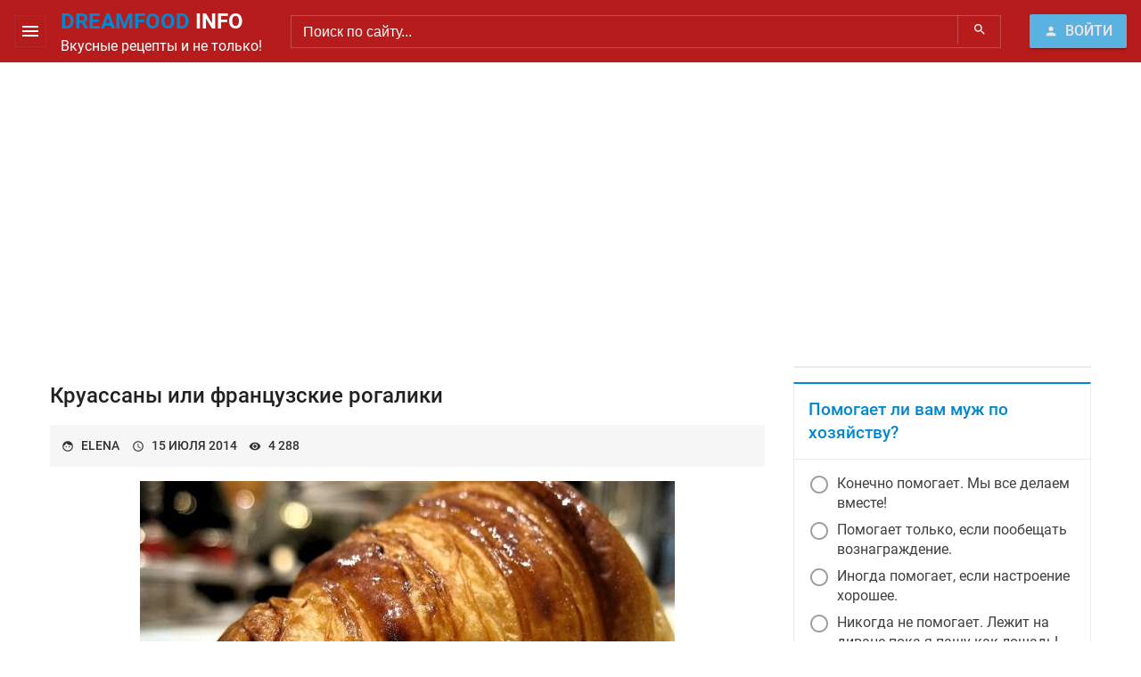

--- FILE ---
content_type: text/html; charset=utf-8
request_url: https://dreamfood.info/2217-kruassany-ili-francuzskie-rogaliki.html
body_size: 11268
content:
<!DOCTYPE html>
<html lang="ru">
<head>
    <meta charset="utf-8">
<title>Круассаны или французские рогалики &raquo; Все просто и вкусно. Сайт для жещин</title>
<meta name="description" content="Принято считать, что рогалики появились на Руси, и считаются традиционно русским блюдом. Вопреки этому, многим народам и странам известен невероятный вкус этой чудесной выпечки.">
<meta name="keywords" content="странам, народам, многим, известен, невероятный, выпечки, чудесной, этому, Вопреки, появились, рогалики, считать, считаются, традиционно, блюдом, русским, Принято">
<meta name="generator" content="DataLife Engine (http://dle-news.ru)">
<meta property="og:site_name" content="Все просто и вкусно. Сайт для жещин">
<meta property="og:type" content="article">
<meta property="og:title" content="Круассаны или французские рогалики">
<meta property="og:url" content="https://dreamfood.info/2217-kruassany-ili-francuzskie-rogaliki.html">
<meta property="og:image" content="http://dreamfood.info/uploads/posts/2014-07/1405432912_croissants.jpg">
<meta property="og:description" content="Принято считать, что рогалики появились на Руси, и считаются традиционно русским блюдом. Вопреки этому, многим народам и странам известен невероятный вкус этой чудесной выпечки. В чём же отличие круассан от традиционных рогаликов? Всё дело в форме, у круассан выгнутые концы в форме полумесяца,">
<link rel="search" type="application/opensearchdescription+xml" href="https://dreamfood.info/index.php?do=opensearch" title="Все просто и вкусно. Сайт для жещин">
<link rel="canonical" href="https://dreamfood.info/2217-kruassany-ili-francuzskie-rogaliki.html">
<link rel="alternate" type="application/rss+xml" title="Все просто и вкусно. Сайт для жещин" href="https://dreamfood.info/rss.xml">
    <!-- Site Meta -->
    <meta content="IE=edge" http-equiv="X-UA-Compatible">
    <meta content="user-scalable=no, initial-scale=1.0, maximum-scale=1.0, width=device-width" name="viewport">
    <!-- Site Favicon -->
    <link href="/templates/dreamfoodnew/images/favicon.ico" rel="shortcut icon">
    <link href="/templates/dreamfoodnew/images/apple-touch-icon-72x72.png" rel="apple-touch-icon">
    <link href="/templates/dreamfoodnew/images/apple-touch-icon-76x76.png" rel="apple-touch-icon">
    <!-- Site Style -->
    <link href="/templates/dreamfoodnew/css/color.css" type="text/css" rel="stylesheet">
    <link href="/templates/dreamfoodnew/css/engine.css" type="text/css" rel="stylesheet">
    <link href="/templates/dreamfoodnew/css/grid.css" type="text/css" rel="stylesheet">
    <link href="/templates/dreamfoodnew/css/icon.css" type="text/css" rel="stylesheet">
    <link href="/templates/dreamfoodnew/css/soclinks.css" type="text/css" rel="stylesheet">
    <link href="/templates/dreamfoodnew/css/styles.css" type="text/css" rel="stylesheet">
</head>
<body class="sd">
    <div id="slide-out" class="sidenav">
		<div class="bb"><a class="brand-logo p text-center" href="/">DreamFood.Info</a></div>
	<a class="snvg" href="appetizers">Закуски</a> <a href="soups">Супы</a>
<a class="snvg" href="dishes-from-groats">Блюда из круп</a>
 • <a href="dishes-from-meat">Блюда из мяса</a><br />
 • <a href="dishes-from-fish">Блюда из рыбы</a><br />
 • <a href="from-subproduktov">Блюда из субпродуктов</a><br />
 • <a href="dishes-from-a-bird">Блюда из птицы</a><br />
 • <a href="dishes-from-curd">Блюда из яиц и творога</a><br />
 • <a href="dishes-from-a-flour">Блюда из муки</a>
		<div class="bt mt-auto"><a class="sp truncate waves-effect" href="/rules.html"><i class="material-icons left">help_outline</i>Пользовательское соглашение</a></div>
	</div>
    <div class="wide1 wrapper wrapper-bg">
        <div class="position-relative">
            <header class="red-900 text-white">
	<div class="position-relative">
		<div class="header-wrapper">
			<div class="sd_row-middle">
				<a class="sidenav-trigger p" onclick="return sidenavIn();" href="#"><i class="material-icons b border-radius">menu</i></a>
				<div class="brand pr">
					<a href="/" class="brand-logo"><span class="text-accent">DreamFood</span> Info</a>
					<p class="hide_960">Вкусные рецепты и не только!</p>
				</div>
				<div class="p sd_col-p-12 sd_col sd_order-p-1">
					<form method="post" class="h_search">
						<input id="story" name="story" placeholder="Поиск по сайту..." type="search">
						<button class="search-icon-btn btn" type="submit" title="Найти"><i class="material-icons">search</i></button>
						<input type="hidden" name="do" value="search">
						<input type="hidden" name="subaction" value="search">
					</form>
				</div>
				<div class="header-login p ml-auto">
<a href="#" id="loginlink" class="btn btn-raised"><i class="material-icons left">person</i><span class="hide-p">Войти</span></a>
<div id="logindialog" style="display: none;" title="Авторизация \ Регистрация">
	<ul class="social_links mb social social-inline text-center text-white">
		
		
		
		
		
		
	</ul>
	<form method="post">
		<div class="field">
			<label for="login_name" class="label">Ваш Логин:</label>
			<input type="text" class="input" name="login_name" id="login_name">
		</div>
		<div class="field position-relative">
			<label for="login_password" class="label">Ваш Пароль:</label>
			<input type="password" class="input" name="login_password" id="login_password">
			<span class="bottom-right" style="right: 0.175em;"><a href="https://dreamfood.info/index.php?do=lostpassword" class="btn-sm btn"><i class="material-icons">vpn_key</i></a></span>
		</div>	
		<div class="ui-dialog-buttonset">
			<a href="https://dreamfood.info/index.php?do=register" class="ui-button"><i class="material-icons left">person_add</i>Регистрация</a>
			<button class="ui-button text-white teal" onclick="submit();" type="submit"><i class="material-icons left">person</i>Войти</button>
		</div>
		<input name="login" type="hidden" id="login" value="submit">
	</form>
</div>

</div>
			</div>
		</div>
		<div class="p text-center white text-black">
			<p class="headline">
<div class="dle_b_header" data-dlebid="17" data-dlebviews="yes" data-dlebclicks="yes" ><script async src="https://pagead2.googlesyndication.com/pagead/js/adsbygoogle.js?client=ca-pub-0908754370397511"
     crossorigin="anonymous"></script>
<!-- # Реклама топ DreamFood.Info -->
<ins class="adsbygoogle"
     style="display:block"
     data-ad-client="ca-pub-0908754370397511"
     data-ad-slot="3398740913"
     data-ad-format="auto"
     data-full-width-responsive="true"></ins>
<script>
     (adsbygoogle = window.adsbygoogle || []).push({});
</script></div>
</p>
			
			
			
		</div>
	</div>
</header>
<script>
function resize() {
    if (document.querySelector('header').offsetWidth > 960) {
        document.querySelector(".hide_960").style.display = "";
    }
    else {
        document.querySelector(".hide_960").style.display = "none";
    }
} window.onresize = resize;
</script>
            
            <div class="container white">
                
                
                <div class="sd_row p">
                    <main class="sd_col">
                        
                        
                        
                        
                        
                        <div id='dle-content'><article class="fullstory story" itemscope itemtype="http://schema.org/Article">
	<div class="story-header pt pb"><h1 class="story-title" itemprop="headline">Круассаны или французские рогалики</h1></div>
    <div class="story-subtitle sp text-black grey-100 ignore-select">
		<div class="com-author smr text-uppercase w100-p"><i class="material-icons left">face</i><a onclick="ShowProfile('Elena', 'https://dreamfood.info/user/Elena/', '0'); return false;" href="https://dreamfood.info/user/Elena/">Elena</a></div>
		<div class="smr text-uppercase"><i class="material-icons left">access_time</i><time datetime="2014-07-15"><a href="https://dreamfood.info/2014/07/15/" >15 июля 2014</a></time></div>	
		<div class="text-uppercase"><i class="material-icons left">visibility</i>4 288</div>
	</div>
    <div class="story-content pt pb" itemprop="articleBody">
        <div style="text-align:center;"><!--dle_image_begin:http://dreamfood.info/uploads/posts/2014-07/1405432912_croissants.jpg|--><img src="/uploads/posts/2014-07/1405432912_croissants.jpg" alt="Круассаны или французские рогалики" title="Круассаны или французские рогалики"  /><!--dle_image_end--></div><br /><br />Принято считать, что рогалики появились на Руси, и считаются традиционно русским блюдом. Вопреки этому, многим народам и странам известен невероятный вкус этой чудесной выпечки. В чём же отличие круассан от традиционных рогаликов? Всё дело в форме, у круассан выгнутые концы в форме полумесяца, своего рода "рожки", французы традиционно употребляют их на завтрак с чашечкой кофе или другим горячим напитком.</p> <p>Сегодня выпечка круассан поставлена на конвейер, умные машины изготовляют их за считанные минуты, но, по мнению истинных ценителей этого лакомства, настоящий круассан должен быть изготовлен в кондитерской умелыми руками пекаря. Но не стоит считать Францию родиной круассан. Первые круассаны появились на полках кондитерских в Австрии, когда в одной из кондитерских бакалей в конце семнадцатого столетия специально к празднику победы над Оттоманской империей был выпечен рогалик, имевший форму полумесяца.</p> <p>Только по прошествии века подобный вид выпечки был представлен французам Марией Антуанеттой. Французы позаимствовали лишь форму круассан, а рецепт полностью переделали, в частности, тесто стало на основе дрожжей с добавлением фруктового и не фруктового компонентов и имело слоёную основу. Главная особенность такого теста в многократной раскатке, когда накладывается один слой теста на другой.<br /><br />В продажу поступил диван угловой раскладной, который выполняет ортопедические функции и может значительно улучшить состояние вашего здоровья. Диван стоит недорого, на его использование распространяется длительная гарантия. Диван экологически безопасен. <br /></p>
		
    </div>
	<div class="story-action pt pb ignore-select">
		
		<div class="spacer"></div>
		
			<div class="rating">
		<ul class="unit-rating">
		<li class="current-rating" style="width:0%;">0</li>
		</ul>
</div>
			
			
			
		
	</div>
</article>
<div class="next-prev ignore-select">
	<a href="https://dreamfood.info/2215-recept-italyanskogo-biskotti-s-mindalem.html" class="btn-border btn-phone-block mr-auto"><i class="material-icons left">keyboard_arrow_left</i>Предыдущая публикация</a>
	<a href="https://dreamfood.info/2219-sekrety-prigotovleniya-tonkih-blinchikov.html" class="btn-border btn-phone-block ml-auto">Следующая публикация<i class="material-icons right">keyboard_arrow_right</i></a>
</div>


<!--dleaddcomments-->

<div class="story b ignore-select">
	<div class="p sd_row-middle">
		<h3 class="mb-0"><span class="hide-p">Возможно </span>Вас заинтересует:</h3>
		<div class="ml-auto">
			<a class="btn-raised btn-sm" href="#slider-news" role="button" data-slide="prev"><i class="material-icons">chevron_left</i></a>
			<a class="btn-raised btn-sm" href="#slider-news" role="button" data-slide="next"><i class="material-icons">chevron_right</i></a>
		</div>
	</div>
	<div id="slider-news" class="carousel slide" data-ride="carousel"><div class="carousel-inner"><div class="carousel-item" style="min-height: 137px;">
	<div class="sd_row bt">
		<div class="p pr-0 sd_w-150 hide-p"><a href="https://dreamfood.info/2050-kruassany.html" title="Круассаны"><img class="cover-bg bp" src="/uploads/posts/2014-02/thumbs/1391954027_img_2707.jpg" alt="Круассаны"></a></div>
		<div class="p sd_col">
			<h3><a href="https://dreamfood.info/2050-kruassany.html" title="Круассаны">Круассаны</a></h3>
			<p class="fs90"><a href="https://dreamfood.info/2050-kruassany.html" title="Круассаны"></a></p>
		</div>
	</div>
</div><div class="carousel-item" style="min-height: 137px;">
	<div class="sd_row bt">
		<div class="p pr-0 sd_w-150 hide-p"><a href="https://dreamfood.info/1455-osobennosti-italyanskoy-kuhni.html" title="Особенности итальянской кухни"><img class="cover-bg bp" src="/templates/dreamfoodnew/dleimages/no_image.jpg" alt="Особенности итальянской кухни"></a></div>
		<div class="p sd_col">
			<h3><a href="https://dreamfood.info/1455-osobennosti-italyanskoy-kuhni.html" title="Особенности итальянской кухни">Особенности итальянской кухни</a></h3>
			<p class="fs90"><a href="https://dreamfood.info/1455-osobennosti-italyanskoy-kuhni.html" title="Особенности итальянской кухни">Итальянская кухня считается одной из самых известных и популярных в мире. Конечно, многие считают, что к ней относятся только чеснок, помидоры, макароны и оливковое масло. Однако, это далеко не так. Действительно, все эти продукты являются основой</a></p>
		</div>
	</div>
</div><div class="carousel-item" style="min-height: 137px;">
	<div class="sd_row bt">
		<div class="p pr-0 sd_w-150 hide-p"><a href="https://dreamfood.info/938-kozhanyj-divan-priznak-uyuta-nashego-xoroshego.html" title="Кожаный диван – признак уюта, нашего хорошего настроения и респектабельности."><img class="cover-bg bp" src="/templates/dreamfoodnew/dleimages/no_image.jpg" alt="Кожаный диван – признак уюта, нашего хорошего настроения и респектабельности."></a></div>
		<div class="p sd_col">
			<h3><a href="https://dreamfood.info/938-kozhanyj-divan-priznak-uyuta-nashego-xoroshego.html" title="Кожаный диван – признак уюта, нашего хорошего настроения и респектабельности.">Кожаный диван – признак уюта, нашего хорошего</a></h3>
			<p class="fs90"><a href="https://dreamfood.info/938-kozhanyj-divan-priznak-uyuta-nashego-xoroshego.html" title="Кожаный диван – признак уюта, нашего хорошего настроения и респектабельности.">Начнем с того, что отметим, что диван – это часть интерьера, часть присущая только для вашего жилища. Можно сказать, что удобство вашей квартиры напрямую связан с возможностью безошибочного выбора дивана. Сейчас существует большой выбор стилей</a></p>
		</div>
	</div>
</div></div></div>
</div>
<script>
<!--
var sliderId = document.getElementById("slider-news"),
    item = sliderId.getElementsByClassName("carousel-item"),
    first_item = item[0];
first_item.className += " active";
//-->
</script>
</div>
                    </main><!-- End content -->
                    
                    <aside class="sd_w-350 ml pl hide-d">
                        <div class="sticky-content">
<div class="sbmenu b"><ul id="catmenu">
<li><a class="p waves-effect" href="https://dreamfood.info/main/">Главная<span class="badge">0</span></a>

</li><li><a class="p waves-effect" href="https://dreamfood.info/detskie-receptu/">Детские рецепты<span class="badge">0</span></a>

</li><li><a class="p waves-effect" href="https://dreamfood.info/press-relises/">Пресс релизы<span class="badge">0</span></a>

</li><li><a class="p waves-effect" href="https://dreamfood.info/auto/">Авто для женщин<span class="badge">0</span></a>

</li><li><a class="p waves-effect" href="https://dreamfood.info/appetizers/">Закуски<span class="badge">0</span></a>

</li><li><a class="p waves-effect" href="https://dreamfood.info/soups/">Супы<span class="badge">0</span></a>

</li><li><a class="p waves-effect" href="https://dreamfood.info/dishes-from-groats/">Блюда из круп<span class="badge">0</span></a>

</li><li><a class="p waves-effect" href="https://dreamfood.info/dishes-from-meat/">Блюда из мяса<span class="badge">0</span></a>

</li><li><a class="p waves-effect" href="https://dreamfood.info/dishes-from-fish/">Блюда из рыбы<span class="badge">0</span></a>

</li><li><a class="p waves-effect" href="https://dreamfood.info/from-subproduktov/">Блюда из субпродуктов<span class="badge">0</span></a>

</li><li><a class="p waves-effect" href="https://dreamfood.info/dishes-from-a-bird/">Блюда из птицы<span class="badge">0</span></a>

</li><li><a class="p waves-effect" href="https://dreamfood.info/dishes-from-curd/">Блюда из яиц и творога<span class="badge">0</span></a>

</li><li><a class="p waves-effect" href="https://dreamfood.info/dishes-from-vegetables-and-mushrooms/">Блюда из овощей и грибов<span class="badge">0</span></a>
<ul class="submenu"><li><a class="p waves-effect" href="https://dreamfood.info/dishes-from-vegetables-and-mushrooms/egg-plants/">Баклажаны<span class="badge">0</span></a>

</li><li><a class="p waves-effect" href="https://dreamfood.info/dishes-from-vegetables-and-mushrooms/mushrooms/"> Грибы<span class="badge">0</span></a>

</li><li><a class="p waves-effect" href="https://dreamfood.info/dishes-from-vegetables-and-mushrooms/cukkini/"> Кабачки и цуккини<span class="badge">0</span></a>

</li><li><a class="p waves-effect" href="https://dreamfood.info/dishes-from-vegetables-and-mushrooms/cabbage/">Капуста<span class="badge">0</span></a>

</li><li><a class="p waves-effect" href="https://dreamfood.info/dishes-from-vegetables-and-mushrooms/potato/">Картофель<span class="badge">0</span></a>

</li><li><a class="p waves-effect" href="https://dreamfood.info/dishes-from-vegetables-and-mushrooms/kidney-bean/">Фасоль<span class="badge">0</span></a>

</li></ul>
</li><li><a class="p waves-effect" href="https://dreamfood.info/ottherz/">Прочее<span class="badge">0</span></a>

</li><li><a class="p waves-effect" href="https://dreamfood.info/baked-puddings/">Запеканки<span class="badge">0</span></a>

</li><li><a class="p waves-effect" href="https://dreamfood.info/dishes-from-a-flour/">Блюда из муки<span class="badge">0</span></a>
<ul class="submenu"><li><a class="p waves-effect" href="https://dreamfood.info/dishes-from-a-flour/pancakes/">Блины и оладьи<span class="badge">0</span></a>

</li></ul>
</li><li><a class="p waves-effect" href="https://dreamfood.info/baking/">Выпечка<span class="badge">0</span></a>
<ul class="submenu"><li><a class="p waves-effect" href="https://dreamfood.info/baking/recipes-of-test/">Рецепты теста<span class="badge">0</span></a>

</li><li><a class="p waves-effect" href="https://dreamfood.info/baking/cakes-and-meat-loaves/">Кексы и рулеты<span class="badge">0</span></a>

</li><li><a class="p waves-effect" href="https://dreamfood.info/baking/thin-captain/">Печенье<span class="badge">0</span></a>

</li><li><a class="p waves-effect" href="https://dreamfood.info/baking/piraguas-and-patties/">Пироги и пирожки<span class="badge">0</span></a>

</li><li><a class="p waves-effect" href="https://dreamfood.info/baking/cakes-and-pastries/">Торты и пирожные<span class="badge">0</span></a>

</li><li><a class="p waves-effect" href="https://dreamfood.info/baking/cakes-curd/">Торты творожные<span class="badge">0</span></a>

</li><li><a class="p waves-effect" href="https://dreamfood.info/baking/plyacki/">Пляцки (выпечка западной Украины)<span class="badge">0</span></a>

</li><li><a class="p waves-effect" href="https://dreamfood.info/baking/bread/">Хлеб<span class="badge">0</span></a>

</li><li><a class="p waves-effect active" href="https://dreamfood.info/baking/otherss/">Прочее<span class="badge">0</span></a>

</li></ul>
</li><li><a class="p waves-effect" href="https://dreamfood.info/fillings/">Начинки<span class="badge">0</span></a>

</li><li><a class="p waves-effect" href="https://dreamfood.info/desserts-without-baking/">Десерты без выпечки<span class="badge">0</span></a>

</li><li><a class="p waves-effect" href="https://dreamfood.info/creams/">Кремы<span class="badge">0</span></a>

</li><li><a class="p waves-effect" href="https://dreamfood.info/canning-and-purveyances/">Консервирование и заготовки<span class="badge">0</span></a>

</li><li><a class="p waves-effect" href="https://dreamfood.info/drinks/">Напитки<span class="badge">0</span></a>
<ul class="submenu"><li><a class="p waves-effect" href="https://dreamfood.info/drinks/drinks-alcoholic/">Напитки алкогольные<span class="badge">0</span></a>

</li><li><a class="p waves-effect" href="https://dreamfood.info/drinks/drinks-non-alcoholic/">Напитки безалкогольные<span class="badge">0</span></a>

</li></ul>
</li><li><a class="p waves-effect" href="https://dreamfood.info/national-kitchen/">Национальная кухня<span class="badge">0</span></a>
<ul class="submenu"><li><a class="p waves-effect" href="https://dreamfood.info/national-kitchen/ukrainian-kitchen/">Украинская кухня<span class="badge">0</span></a>

</li><li><a class="p waves-effect" href="https://dreamfood.info/national-kitchen/russian-kitchen/">Российская кухня<span class="badge">0</span></a>

</li></ul>
</li><li><a class="p waves-effect" href="https://dreamfood.info/lettuces/">Салаты<span class="badge">0</span></a>
<ul class="submenu"><li><a class="p waves-effect" href="https://dreamfood.info/lettuces/meat/">Мясные<span class="badge">0</span></a>

</li><li><a class="p waves-effect" href="https://dreamfood.info/lettuces/fishes/">Рыбные<span class="badge">0</span></a>

</li><li><a class="p waves-effect" href="https://dreamfood.info/lettuces/vegetable/">Овощные<span class="badge">0</span></a>

</li><li><a class="p waves-effect" href="https://dreamfood.info/lettuces/mushroom/">Грибные<span class="badge">0</span></a>

</li><li><a class="p waves-effect" href="https://dreamfood.info/lettuces/others/">Прочее<span class="badge">0</span></a>

</li></ul>
</li><li><a class="p waves-effect" href="https://dreamfood.info/sauces-and-priming/">Соусы и заправки<span class="badge">0</span></a>

</li><li><a class="p waves-effect" href="https://dreamfood.info/cook-desktop/">Кулинарные обои<span class="badge">0</span></a>

</li><li><a class="p waves-effect" href="https://dreamfood.info/cook-articles/">Кулинарные статьи<span class="badge">0</span></a>
<ul class="submenu"><li><a class="p waves-effect" href="https://dreamfood.info/cook-articles/useful-info/">Полезно знать<span class="badge">0</span></a>

</li></ul>
</li><li><a class="p waves-effect" href="https://dreamfood.info/cook-games/">Кулинарные игры<span class="badge">0</span></a>

</li><li><a class="p waves-effect" href="https://dreamfood.info/cook-humour/">Кулинарный юмор<span class="badge">0</span></a>

</li><li><a class="p waves-effect" href="https://dreamfood.info/news/">Новости сайта<span class="badge">0</span></a>

</li><li><a class="p waves-effect" href="https://dreamfood.info/cook-video/">Кулинарное видео<span class="badge">0</span></a>

</li>
</ul></div>
<!-- / End Меню -->
<div><script>
<!--
function doVote( event ){

	
	var vote_check = $('#dle-vote input:radio[name=vote_check]:checked').val();
	
	if (typeof vote_check == "undefined" &&  event == "vote") {
		return false;
	}
	
	ShowLoading('');

	$.get(dle_root + "engine/ajax/controller.php?mod=vote", { vote_id: "5", vote_action: event, vote_check: vote_check, vote_skin: dle_skin, user_hash: dle_login_hash }, function(data){

		HideLoading('');

		$("#vote-layer").fadeOut(500, function() {
			$(this).html(data);
			$(this).fadeIn(500);
		});

	});
}
//-->
</script><div id='vote-layer'><div class="sbstory b">
	<div class="sbstory-header p bb"><h3 class="sbstory-title text-accent">Помогает ли вам муж по хозяйству?</h3></div>
	<div id="votes" class="votes">
		<form class="form" method="post" name="vote">
			<div class="p"><div id="dle-vote"><div class="vote"><input id="vote_check0" name="vote_check" type="radio" value="0" /><label for="vote_check0"> Конечно помогает. Мы все делаем вместе!</label></div><div class="vote"><input id="vote_check1" name="vote_check" type="radio" value="1" /><label for="vote_check1"> Помогает только, если пообещать вознаграждение.</label></div><div class="vote"><input id="vote_check2" name="vote_check" type="radio" value="2" /><label for="vote_check2"> Иногда помогает, если настроение хорошее.</label></div><div class="vote"><input id="vote_check3" name="vote_check" type="radio" value="3" /><label for="vote_check3"> Никогда не помогает. Лежит на диване пока я пашу как лошадь!</label></div></div></div>
			
			
			<div class="sp bt">
				<input type="hidden" name="vote_action" value="vote"/>
				<input type="hidden" name="vote_id" id="vote_id" value="5"/>
				<button class="btn js-raised disabled" type="submit" onclick="doVote('vote'); return false;"><i class="material-icons left">poll</i>Голосовать</button>
				<button class="btn waves-effect" type="button" onclick="doVote('results'); return false;"><i class="material-icons">playlist_add_check</i></button>
			</div>
			
		</form>
	</div>
</div></div></div>
 <div><script type="text/javascript">
<!--
var _acic={dataProvider:10};(function(){var e=document.createElement("script");e.type="text/javascript";e.async=true;e.src="https://www.acint.net/aci.js";var t=document.getElementsByTagName("script")[0];t.parentNode.insertBefore(e,t)})()
//-->
</script></div>
<!-- / End Опрос -->
<div class="lastcomments sbstory">
    <div class="sbstory-header pt pb"><h3 class="sbstory-title text-accent"><i class="material-icons left">comment</i>Комментарии</h3><a class="btn-sm btn" href="/index.php?do=lastcomments">Все</a></div>
	<a href="https://dreamfood.info/1346-sostavlyaem-menyu-svadebnogo-stola.html#comment-id-1416">
	<div class="pt pb bt">
		<div class="sd_row">
			
			<div class="sd_col">
				<h4 class="smb sd_row-between sd_row-middle">peryinherpigo<small>23-03-2012</small></h4>
				<div class="fs90">Вот это да, еще пишут же хорошие статьи, молодец, автору огромный респект.</div>
			</div>
		</div>
	</div>
</a><a href="https://dreamfood.info/1230-skladyvanie-salfetki-serdce.html#comment-id-1388">
	<div class="pt pb bt">
		<div class="sd_row">
			
			<div class="sd_col">
				<h4 class="smb sd_row-between sd_row-middle">MrSmithx<small>23-02-2012</small></h4>
				<div class="fs90">благодарю интересно</div>
			</div>
		</div>
	</div>
</a><a href="https://dreamfood.info/654-yazyk-po-carski-recept.html#comment-id-1375">
	<div class="pt pb bt">
		<div class="sd_row">
			
			<div class="sd_col">
				<h4 class="smb sd_row-between sd_row-middle">Plyushkin<small>19-02-2012</small></h4>
				<div class="fs90">Рецептик на заметочку, очень интересно, спасибо!</div>
			</div>
		</div>
	</div>
</a><a href="https://dreamfood.info/649-blinchiki-kukuruznye-s-yablokami-recept.html#comment-id-1349">
	<div class="pt pb bt">
		<div class="sd_row">
			
			<div class="sd_col">
				<h4 class="smb sd_row-between sd_row-middle">Веселка<small>29-01-2012</small></h4>
				<div class="fs90">Дуже смачний рецепт, дякую!</div>
			</div>
		</div>
	</div>
</a><a href="https://dreamfood.info/384-pani-kabluchkova.html#comment-id-1301">
	<div class="pt pb bt">
		<div class="sd_row">
			
			<div class="sd_col">
				<h4 class="smb sd_row-between sd_row-middle">Zannetochka<small>3-01-2012</small></h4>
				<div class="fs90">paclina, Думаю размягчен. Вот думаю спечь его.</div>
			</div>
		</div>
	</div>
</a>
</div>
<!-- / End LastComments -->
<div class="some_widget sbstory">
    <h3 class="sbstory-title text-accent pt pb">Смотрите также</h3>
	 <p class="pt bt">
<!-- SAPE RTB JS -->
<script
    async="async"
    src="//cdn-rtb.sape.ru/rtb-b/js/192/2/1192.js"
    type="text/javascript">
</script>
<!-- SAPE RTB END -->
<!-- SAPE RTB DIV 240x400 -->
<div id="SRTB_2486"></div>
<!-- SAPE RTB END -->
</p>
</div>

</div>
                    </aside><!-- End sidebar -->
                    
                </div>
                
            </div>
            <footer class="red-900 text-white">
    <div class="position-relative">
	    <div class="footer-wrapper copyright">
		    <div class="sd_row-middle sd_row-between">
				<ul class="sd_col-t-12 p tablet-text-center">
					<li>2021 © DreamFood.Info</li>
					<li>Копирование материалов без ссылки на наш ресурс ЗАПРЕЩЕНО!</li>
				</ul>
			    <div class="sd_col-t-12 p tablet-text-center counters">
					
<script type="text/javascript" language="javascript"><!--
iS='<img src="http://r.i.ua/s?u30381&p62&n'+Math.random();
iD=document;iD.cookie="iua=1";if(iD.cookie)iS+='&c1';
iS+='&d'+(screen.colorDepth?screen.colorDepth:screen.pixelDepth)
+"&w"+screen.width+'&h'+screen.height
iT=iD.referrer.slice(7);iH=window.location.href.slice(7);
((iI=iT.indexOf('/'))!=-1)?(iT=iT.substring(0,iI)):(iI=iT.length);
if(iT!=iH.substring(0,iI))iS+='&f'+escape(iD.referrer.slice(7))
iS+='&r'+escape(iH);
iD.write(iS+'" border="0" class="count" width="88" height="31" />');
//--></script>

			    </div>
		    </div>
	    </div>
    </div>
</footer>
            <ul id="catmenu">
<li><a class="p waves-effect" href="https://dreamfood.info/main/">Главная<span class="badge">0</span></a>

</li><li><a class="p waves-effect" href="https://dreamfood.info/detskie-receptu/">Детские рецепты<span class="badge">0</span></a>

</li><li><a class="p waves-effect" href="https://dreamfood.info/press-relises/">Пресс релизы<span class="badge">0</span></a>

</li><li><a class="p waves-effect" href="https://dreamfood.info/auto/">Авто для женщин<span class="badge">0</span></a>

</li><li><a class="p waves-effect" href="https://dreamfood.info/appetizers/">Закуски<span class="badge">0</span></a>

</li><li><a class="p waves-effect" href="https://dreamfood.info/soups/">Супы<span class="badge">0</span></a>

</li><li><a class="p waves-effect" href="https://dreamfood.info/dishes-from-groats/">Блюда из круп<span class="badge">0</span></a>

</li><li><a class="p waves-effect" href="https://dreamfood.info/dishes-from-meat/">Блюда из мяса<span class="badge">0</span></a>

</li><li><a class="p waves-effect" href="https://dreamfood.info/dishes-from-fish/">Блюда из рыбы<span class="badge">0</span></a>

</li><li><a class="p waves-effect" href="https://dreamfood.info/from-subproduktov/">Блюда из субпродуктов<span class="badge">0</span></a>

</li><li><a class="p waves-effect" href="https://dreamfood.info/dishes-from-a-bird/">Блюда из птицы<span class="badge">0</span></a>

</li><li><a class="p waves-effect" href="https://dreamfood.info/dishes-from-curd/">Блюда из яиц и творога<span class="badge">0</span></a>

</li><li><a class="p waves-effect" href="https://dreamfood.info/dishes-from-vegetables-and-mushrooms/">Блюда из овощей и грибов<span class="badge">0</span></a>
<ul class="submenu"><li><a class="p waves-effect" href="https://dreamfood.info/dishes-from-vegetables-and-mushrooms/egg-plants/">Баклажаны<span class="badge">0</span></a>

</li><li><a class="p waves-effect" href="https://dreamfood.info/dishes-from-vegetables-and-mushrooms/mushrooms/"> Грибы<span class="badge">0</span></a>

</li><li><a class="p waves-effect" href="https://dreamfood.info/dishes-from-vegetables-and-mushrooms/cukkini/"> Кабачки и цуккини<span class="badge">0</span></a>

</li><li><a class="p waves-effect" href="https://dreamfood.info/dishes-from-vegetables-and-mushrooms/cabbage/">Капуста<span class="badge">0</span></a>

</li><li><a class="p waves-effect" href="https://dreamfood.info/dishes-from-vegetables-and-mushrooms/potato/">Картофель<span class="badge">0</span></a>

</li><li><a class="p waves-effect" href="https://dreamfood.info/dishes-from-vegetables-and-mushrooms/kidney-bean/">Фасоль<span class="badge">0</span></a>

</li></ul>
</li><li><a class="p waves-effect" href="https://dreamfood.info/ottherz/">Прочее<span class="badge">0</span></a>

</li><li><a class="p waves-effect" href="https://dreamfood.info/baked-puddings/">Запеканки<span class="badge">0</span></a>

</li><li><a class="p waves-effect" href="https://dreamfood.info/dishes-from-a-flour/">Блюда из муки<span class="badge">0</span></a>
<ul class="submenu"><li><a class="p waves-effect" href="https://dreamfood.info/dishes-from-a-flour/pancakes/">Блины и оладьи<span class="badge">0</span></a>

</li></ul>
</li><li><a class="p waves-effect" href="https://dreamfood.info/baking/">Выпечка<span class="badge">0</span></a>
<ul class="submenu"><li><a class="p waves-effect" href="https://dreamfood.info/baking/recipes-of-test/">Рецепты теста<span class="badge">0</span></a>

</li><li><a class="p waves-effect" href="https://dreamfood.info/baking/cakes-and-meat-loaves/">Кексы и рулеты<span class="badge">0</span></a>

</li><li><a class="p waves-effect" href="https://dreamfood.info/baking/thin-captain/">Печенье<span class="badge">0</span></a>

</li><li><a class="p waves-effect" href="https://dreamfood.info/baking/piraguas-and-patties/">Пироги и пирожки<span class="badge">0</span></a>

</li><li><a class="p waves-effect" href="https://dreamfood.info/baking/cakes-and-pastries/">Торты и пирожные<span class="badge">0</span></a>

</li><li><a class="p waves-effect" href="https://dreamfood.info/baking/cakes-curd/">Торты творожные<span class="badge">0</span></a>

</li><li><a class="p waves-effect" href="https://dreamfood.info/baking/plyacki/">Пляцки (выпечка западной Украины)<span class="badge">0</span></a>

</li><li><a class="p waves-effect" href="https://dreamfood.info/baking/bread/">Хлеб<span class="badge">0</span></a>

</li><li><a class="p waves-effect active" href="https://dreamfood.info/baking/otherss/">Прочее<span class="badge">0</span></a>

</li></ul>
</li><li><a class="p waves-effect" href="https://dreamfood.info/fillings/">Начинки<span class="badge">0</span></a>

</li><li><a class="p waves-effect" href="https://dreamfood.info/desserts-without-baking/">Десерты без выпечки<span class="badge">0</span></a>

</li><li><a class="p waves-effect" href="https://dreamfood.info/creams/">Кремы<span class="badge">0</span></a>

</li><li><a class="p waves-effect" href="https://dreamfood.info/canning-and-purveyances/">Консервирование и заготовки<span class="badge">0</span></a>

</li><li><a class="p waves-effect" href="https://dreamfood.info/drinks/">Напитки<span class="badge">0</span></a>
<ul class="submenu"><li><a class="p waves-effect" href="https://dreamfood.info/drinks/drinks-alcoholic/">Напитки алкогольные<span class="badge">0</span></a>

</li><li><a class="p waves-effect" href="https://dreamfood.info/drinks/drinks-non-alcoholic/">Напитки безалкогольные<span class="badge">0</span></a>

</li></ul>
</li><li><a class="p waves-effect" href="https://dreamfood.info/national-kitchen/">Национальная кухня<span class="badge">0</span></a>
<ul class="submenu"><li><a class="p waves-effect" href="https://dreamfood.info/national-kitchen/ukrainian-kitchen/">Украинская кухня<span class="badge">0</span></a>

</li><li><a class="p waves-effect" href="https://dreamfood.info/national-kitchen/russian-kitchen/">Российская кухня<span class="badge">0</span></a>

</li></ul>
</li><li><a class="p waves-effect" href="https://dreamfood.info/lettuces/">Салаты<span class="badge">0</span></a>
<ul class="submenu"><li><a class="p waves-effect" href="https://dreamfood.info/lettuces/meat/">Мясные<span class="badge">0</span></a>

</li><li><a class="p waves-effect" href="https://dreamfood.info/lettuces/fishes/">Рыбные<span class="badge">0</span></a>

</li><li><a class="p waves-effect" href="https://dreamfood.info/lettuces/vegetable/">Овощные<span class="badge">0</span></a>

</li><li><a class="p waves-effect" href="https://dreamfood.info/lettuces/mushroom/">Грибные<span class="badge">0</span></a>

</li><li><a class="p waves-effect" href="https://dreamfood.info/lettuces/others/">Прочее<span class="badge">0</span></a>

</li></ul>
</li><li><a class="p waves-effect" href="https://dreamfood.info/sauces-and-priming/">Соусы и заправки<span class="badge">0</span></a>

</li><li><a class="p waves-effect" href="https://dreamfood.info/cook-desktop/">Кулинарные обои<span class="badge">0</span></a>

</li><li><a class="p waves-effect" href="https://dreamfood.info/cook-articles/">Кулинарные статьи<span class="badge">0</span></a>
<ul class="submenu"><li><a class="p waves-effect" href="https://dreamfood.info/cook-articles/useful-info/">Полезно знать<span class="badge">0</span></a>

</li></ul>
</li><li><a class="p waves-effect" href="https://dreamfood.info/cook-games/">Кулинарные игры<span class="badge">0</span></a>

</li><li><a class="p waves-effect" href="https://dreamfood.info/cook-humour/">Кулинарный юмор<span class="badge">0</span></a>

</li><li><a class="p waves-effect" href="https://dreamfood.info/news/">Новости сайта<span class="badge">0</span></a>

</li><li><a class="p waves-effect" href="https://dreamfood.info/cook-video/">Кулинарное видео<span class="badge">0</span></a>

</li>
</ul>


        </div>
    </div>
    
<script src="/engine/classes/js/jquery.js?v=26"></script>
<script src="/engine/classes/js/jqueryui.js?v=26" defer></script>
<script src="/engine/classes/js/dle_js.js?v=26" defer></script>
<script src="/engine/classes/masha/masha.js?v=26" defer></script>
    <script>
<!--
var dle_root       = '/';
var dle_admin      = '';
var dle_login_hash = '96d5203eb0f18fe261380e979a49a670a060820b';
var dle_group      = 5;
var dle_skin       = 'dreamfoodnew';
var dle_wysiwyg    = '0';
var quick_wysiwyg  = '0';
var dle_act_lang   = ["Да", "Нет", "Ввод", "Отмена", "Сохранить", "Удалить", "Загрузка. Пожалуйста, подождите..."];
var menu_short     = 'Быстрое редактирование';
var menu_full      = 'Полное редактирование';
var menu_profile   = 'Просмотр профиля';
var menu_send      = 'Отправить сообщение';
var menu_uedit     = 'Админцентр';
var dle_info       = 'Информация';
var dle_confirm    = 'Подтверждение';
var dle_prompt     = 'Ввод информации';
var dle_req_field  = 'Заполните все необходимые поля';
var dle_del_agree  = 'Вы действительно хотите удалить? Данное действие невозможно будет отменить';
var dle_spam_agree = 'Вы действительно хотите отметить пользователя как спамера? Это приведёт к удалению всех его комментариев';
var dle_complaint  = 'Укажите текст Вашей жалобы для администрации:';
var dle_big_text   = 'Выделен слишком большой участок текста.';
var dle_orfo_title = 'Укажите комментарий для администрации к найденной ошибке на странице';
var dle_p_send     = 'Отправить';
var dle_p_send_ok  = 'Уведомление успешно отправлено';
var dle_save_ok    = 'Изменения успешно сохранены. Обновить страницу?';
var dle_reply_title= 'Ответ на комментарий';
var dle_tree_comm  = '0';
var dle_del_news   = 'Удалить статью';
var dle_sub_agree  = 'Вы действительно хотите подписаться на комментарии к данной публикации?';
var dle_captcha_type  = '0';
var allow_dle_delete_news   = false;

//-->
</script>
    <!-- Site Js -->
    <script src="/templates/dreamfoodnew/js/scripts.js"></script>
    <!-- Main Js -->
    <script src="/templates/dreamfoodnew/js/libs.js"></script>    
    <!-- toTop -->
    <button class="btn-back-top btn btn-raised" onclick="$('html, body').animate({scrollTop:0},'slow');"><i class="material-icons">vertical_align_top</i></button>
</body>
</html>
<!-- DataLife Engine Copyright SoftNews Media Group (http://dle-news.ru) -->


--- FILE ---
content_type: text/html; charset=utf-8
request_url: https://www.google.com/recaptcha/api2/aframe
body_size: 266
content:
<!DOCTYPE HTML><html><head><meta http-equiv="content-type" content="text/html; charset=UTF-8"></head><body><script nonce="x4iZwiF_2IxEjUm4mw3NhQ">/** Anti-fraud and anti-abuse applications only. See google.com/recaptcha */ try{var clients={'sodar':'https://pagead2.googlesyndication.com/pagead/sodar?'};window.addEventListener("message",function(a){try{if(a.source===window.parent){var b=JSON.parse(a.data);var c=clients[b['id']];if(c){var d=document.createElement('img');d.src=c+b['params']+'&rc='+(localStorage.getItem("rc::a")?sessionStorage.getItem("rc::b"):"");window.document.body.appendChild(d);sessionStorage.setItem("rc::e",parseInt(sessionStorage.getItem("rc::e")||0)+1);localStorage.setItem("rc::h",'1769284188886');}}}catch(b){}});window.parent.postMessage("_grecaptcha_ready", "*");}catch(b){}</script></body></html>